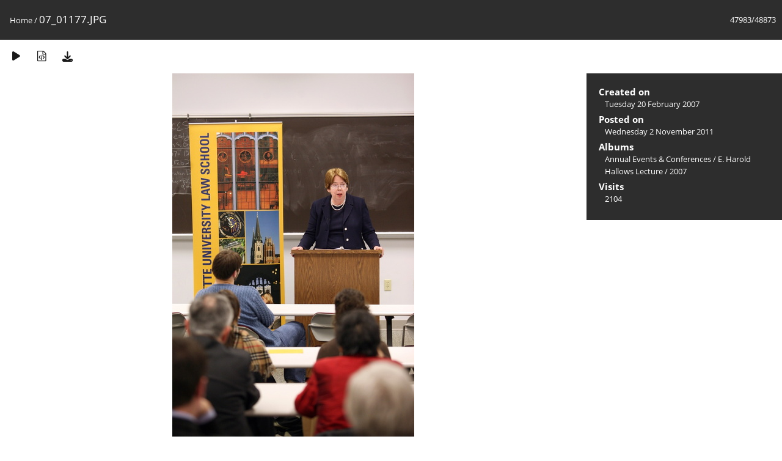

--- FILE ---
content_type: text/html; charset=utf-8
request_url: https://media.law.marquette.edu/photo-gallery/picture.php?/20762/categories
body_size: 5331
content:
<!DOCTYPE html>
<html lang=en dir=ltr>
<head>
<title>07_01177.JPG</title>
<link rel="shortcut icon" type="image/x-icon" href="themes/default/icon/favicon.ico">
<link rel="stylesheet" type="text/css" href="themes/modus/css/open-sans/open-sans.css"> <link rel="stylesheet" type="text/css" href="_data/combined/1j625hh.css">   <link rel=canonical href="picture.php?/20762">
<meta name=viewport content="width=device-width,initial-scale=1">
<script>if(document.documentElement.offsetWidth>1270)document.documentElement.className='wide'</script>

<meta name="generator" content="Piwigo (aka PWG), see piwigo.org">

<meta name="description" content="07_01177.JPG - 07_01177.JPG">


</head>

<body id=thePicturePage class="section-categories image-20762 " data-infos='{"section":"categories","image_id":"20762"}'>

<div id="content">



<div class=titrePage id=imageHeaderBar><div class="imageNumber">47983/48873</div>
	<div class="browsePath">
		<a href="/photo-gallery/">Home</a><span class="browsePathSeparator"> / </span><h2>07_01177.JPG</h2>
	</div>
</div>

<div id="imageToolBar">

<div class="navigationButtons">
</div>

<div class=actionButtonsWrapper><a id=imageActionsSwitch class=pwg-button><span class="pwg-icon pwg-icon-ellipsis"></span></a><div class="actionButtons">
<a href="picture.php?/20762/categories&amp;slideshow=" title="slideshow" class="pwg-state-default pwg-button" rel="nofollow"><span class="pwg-icon pwg-icon-slideshow"></span><span class="pwg-button-text">slideshow</span></a><a href="picture.php?/20762/categories&amp;metadata" title="Show file metadata" class="pwg-state-default pwg-button" rel="nofollow"><span class="pwg-icon pwg-icon-camera-info"></span><span class="pwg-button-text">Show file metadata</span></a><a id="downloadSwitchLink" href="action.php?id=20762&amp;part=e&amp;download" title="Download this file" class="pwg-state-default pwg-button" rel="nofollow"><span class="pwg-icon pwg-icon-save"></span><span class="pwg-button-text">download</span></a> </div></div>
</div>
<div id="theImageAndInfos">
<div id="theImage">


<noscript><img src="_data/i/galleries/Yearly-Events/hallows/2007/07_01177-me.JPG" width="396" height="594" alt="07_01177.JPG" id="theMainImage" usemap="#mapmedium" title="07_01177.JPG - 07_01177.JPG" itemprop=contentURL></noscript>

  <img class="file-ext-jpg path-ext-jpg" src="_data/i/galleries/Yearly-Events/hallows/2007/07_01177-me.JPG"width="396" height="594" alt="07_01177.JPG" id="theMainImage" usemap="#mapmedium" title="07_01177.JPG - 07_01177.JPG">
  <img class="img-loader-derivatives" src="themes/default/images/ajax_loader.gif" style="width:auto;height:auto;" />

<map name="mapmedium"><area shape=rect coords="0,0,99,594" href="picture.php?/20763/categories" title="Previous : 07_01178.JPG" alt="07_01178.JPG"><area shape=rect coords="99,0,295,148" href="index.php?/categories/flat/start-47970" title="Thumbnails" alt="Thumbnails"><area shape=rect coords="297,0,396,594" href="picture.php?/20761/categories" title="Next : 07_01176.JPG" alt="07_01176.JPG"></map>


</div><div id="infoSwitcher"></div><div id="imageInfos">

<dl id="standard" class="imageInfoTable">
<div id="datecreate" class="imageInfo"><dt>Created on</dt><dd><a href="index.php?/created-monthly-list-2007-02-20" rel="nofollow">Tuesday 20 February 2007</a></dd></div><div id="datepost" class="imageInfo"><dt>Posted on</dt><dd><a href="index.php?/posted-monthly-list-2011-11-02" rel="nofollow">Wednesday 2 November 2011</a></dd></div><div id="Categories" class="imageInfo"><dt>Albums</dt><dd><ul><li><a href="index.php?/category/15">Annual Events & Conferences</a> / <a href="index.php?/category/73">E. Harold Hallows Lecture</a> / <a href="index.php?/category/77">2007</a></li></ul></dd></div><div id="Visits" class="imageInfo"><dt>Visits</dt><dd>2104</dd></div>

</dl>

</div>
</div>


</div>
<div id="copyright">
	Powered by	<a href="https://piwigo.org">Piwigo</a>
	
<script type="text/javascript" src="_data/combined/1sgy1ve.js"></script>
<script type="text/javascript">//<![CDATA[

RVAS = {
derivatives: [
{w:396,h:594,url:'_data/i/galleries/Yearly-Events/hallows/2007/07_01177-me.JPG',type:'medium'}],
cp: '/photo-gallery/'
}
rvas_choose();
document.onkeydown = function(e){e=e||window.event;if (e.altKey) return true;var target=e.target||e.srcElement;if (target && target.type) return true;	var keyCode=e.keyCode||e.which, docElem=document.documentElement, url;switch(keyCode){case 63235: case 39: if (e.ctrlKey || docElem.scrollLeft==docElem.scrollWidth-docElem.clientWidth)url="picture.php?/20761/categories"; break;case 63234: case 37: if (e.ctrlKey || docElem.scrollLeft==0)url="picture.php?/20763/categories"; break;case 36: if (e.ctrlKey)url="picture.php?/112311/categories"; break;case 35: if (e.ctrlKey)url="picture.php?/206/categories"; break;case 38: if (e.ctrlKey)url="index.php?/categories/flat/start-47970"; break;}if (url) {window.location=url.replace("&amp;","&"); return false;}return true;}
//]]></script>
<script type="text/javascript">
(function() {
var s,after = document.getElementsByTagName('script')[document.getElementsByTagName('script').length-1];
s=document.createElement('script'); s.type='text/javascript'; s.async=true; s.src='_data/combined/3uz0vm.js';
after = after.parentNode.insertBefore(s, after);
})();
</script>
</div></body>
</html>